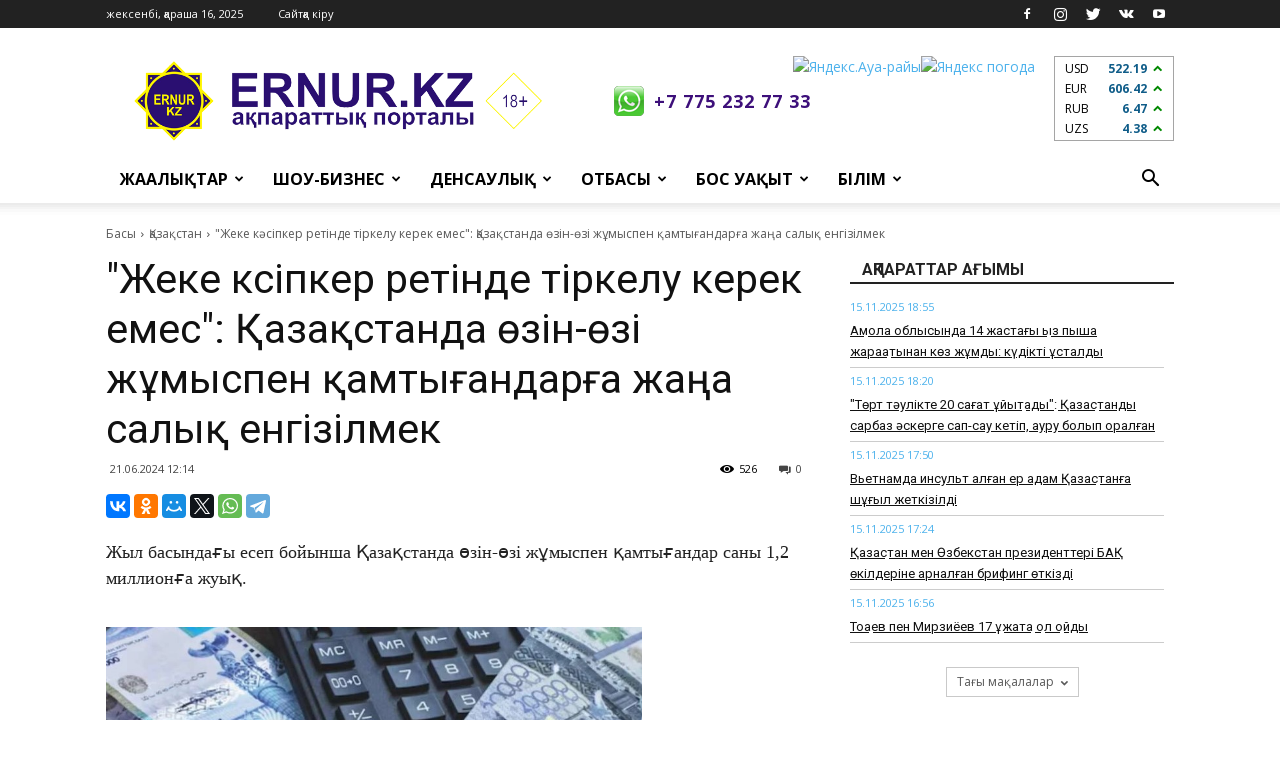

--- FILE ---
content_type: text/html; charset=UTF-8
request_url: https://ernur.kz/kazakstan/zheke-kasipker-retinde-tirkelu-kerek-emes-kazakstanda-ozin-ozi-zhumyspen-kamtyghandargha-zhana-salyk-engizilmek
body_size: 13072
content:
<!DOCTYPE html>
<html lang="kk-KK">
<head>
    <meta charset="UTF-8">
    <meta http-equiv="X-UA-Compatible" content="IE=edge">
    <meta name="viewport" content="width=device-width, initial-scale=1">
	<!-- Google tag (gtag.js) -->
	<script async src="https://www.googletagmanager.com/gtag/js?id=G-K2ZX7W0H6E"></script>
	<script>
	  window.dataLayer = window.dataLayer || [];
	  function gtag(){dataLayer.push(arguments);}
	  gtag('js', new Date());
	  gtag('config', 'G-K2ZX7W0H6E');
	</script>
    <meta name="google-site-verification" content="l9O6ZVZHEBSR2JgYkzniuehPCaP4isU_GcyfTBsIg8g" />
    <meta name="yandex-verification" content="89f702d9ec3f575f" />
    <meta name='wmail-verification' content='33a9002f3741514c0ebf13464bdd1f9d' />
	
    <meta name="csrf-param" content="_csrf-frontend">
    <meta name="csrf-token" content="2SvW5UotcA5fIba5MfHemZzziLqDqF6m-qs30UKoEV2baoCheXsBPRNGwoB9wLTj08LtysrlK9Cshm38GJhwZA==">
    <title>&quot;Жеке кәсіпкер ретінде тіркелу керек емес&quot;: Қазақстанда өзін-өзі жұмыспен қамтығандарға жаңа салық енгізілмек</title>
    <meta property="og:title" content="&quot;Жеке кәсіпкер ретінде тіркелу керек емес&quot;: Қазақстанда өзін-өзі жұмыспен қамтығандарға жаңа салық енгізілмек">
<meta property="og:url" content="https://ernur.kz/kazakstan/zheke-kasipker-retinde-tirkelu-kerek-emes-kazakstanda-ozin-ozi-zhumyspen-kamtyghandargha-zhana-salyk-engizilmek">
<meta property="og:type" content="article">
<meta property="og:site_name" content="Ernur Press">
<meta property="og:description" content="Жыл басындағы есеп бойынша Қазақстанда өзін-өзі жұмыспен қамтығандар саны 1,2 миллионға жуық.">
<meta property="og:image" content="https://static.ernur.kz/article/66752767db727.jpg">
<meta property="og:image:width" content="1200">
<meta property="og:image:height" content="630">
<meta name="description" content="Жыл басындағы есеп бойынша Қазақстанда өзін-өзі жұмыспен қамтығандар саны 1,2 миллионға жуық.">
<link href="https://fonts.googleapis.com/css?family=Open+Sans%3A300italic%2C400%2C400italic%2C600%2C600italic%2C700%7CRoboto%3A300%2C400%2C400italic%2C500%2C500italic%2C700%2C900&amp;ver=8.1" rel="stylesheet">
<link href="/css/style.css?v=1697001759" rel="stylesheet">
<link href="/css/onskyd_styles.css?v=1700125954" rel="stylesheet">    <link rel="apple-touch-icon" sizes="57x57" href="/favicons/apple-icon-57x57.png">
<link rel="apple-touch-icon" sizes="60x60" href="/favicons/apple-icon-60x60.png">
<link rel="apple-touch-icon" sizes="72x72" href="/favicons/apple-icon-72x72.png">
<link rel="apple-touch-icon" sizes="76x76" href="/favicons/apple-icon-76x76.png">
<link rel="apple-touch-icon" sizes="114x114" href="/favicons/apple-icon-114x114.png">
<link rel="apple-touch-icon" sizes="120x120" href="/favicons/apple-icon-120x120.png">
<link rel="apple-touch-icon" sizes="144x144" href="/favicons/apple-icon-144x144.png">
<link rel="apple-touch-icon" sizes="152x152" href="/favicons/apple-icon-152x152.png">
<link rel="apple-touch-icon" sizes="180x180" href="/favicons/apple-icon-180x180.png">
<link rel="icon" type="image/png" sizes="192x192"  href="/favicons/android-icon-192x192.png">
<link rel="icon" type="image/png" sizes="32x32" href="/favicons/favicon-32x32.png">
<link rel="icon" type="image/png" sizes="96x96" href="/favicons/favicon-96x96.png">
<link rel="icon" type="image/png" sizes="16x16" href="/favicons/favicon-16x16.png">
<link rel="manifest" href="/favicons/manifest.json">
<meta name="msapplication-TileColor" content="#320c59">
<meta name="msapplication-TileImage" content="/favicons/ms-icon-144x144.png">
<meta name="theme-color" content="#320c59">    <script type="application/ld+json">{"@context":"https://schema.org","@type":"BreadcrumbList","itemListElement":[{"@type":"ListItem","position":1,"item":{"@type":"WebSite","@id":"https://ernur.kz","name":"Басы"}},{"@type":"ListItem","position":2,"item":{"@type":"WebPage","@id":"https://ernur.kz/kazakstan","name":"Қазақстан"}},{"@type":"ListItem","position":3,"item":{"@type":"WebPage","@id":"https://ernur.kz/kazakstan/zheke-kasipker-retinde-tirkelu-kerek-emes-kazakstanda-ozin-ozi-zhumyspen-kamtyghandargha-zhana-salyk-engizilmek","name":"\"Жеке кәсіпкер ретінде тіркелу керек емес\": Қазақстанда өзін-өзі жұмыспен қамтығандарға жаңа салық енгізілмек"}}]}</script></head>
<body class="home page-template page-template-page-pagebuilder-latest page-template-page-pagebuilder-latest-php page page-id-39 news global-block-template-1 td-animation-stack-type0 td-full-layout" itemscope="itemscope" itemtype="https://schema.org/WebPage">
<div class="td-scroll-up">
    <i class="td-icon-menu-up"></i>
</div>
<div class="td-menu-background"></div>
<div id="td-mobile-nav">
    <div class="td-mobile-container">
        <div class="td-menu-socials-wrap">
            <div class="td-menu-socials">
				<span class="td-social-icon-wrap">
                    <a target="_blank" href="https://www.facebook.com/Ernurkz-142832693192966" title="Facebook">
                        <i class="td-icon-font td-icon-facebook"></i>
                    </a>
				</span>
                <span class="td-social-icon-wrap">
                    <a target="_blank" href="https://www.instagram.com/ernurinfo" title="Instagram">
                        <i class="td-icon-font td-icon-instagram"></i>
                    </a>
				</span>
				<span class="td-social-icon-wrap">
                    <a target="_blank" href="https://twitter.com/ernurinfo" title="Twitter">
                        <i class="td-icon-font td-icon-twitter"></i>
                    </a>
				</span>
				<span class="td-social-icon-wrap">
                    <a target="_blank" href="https://vk.com/id473373568" title="VKontakte">
                        <i class="td-icon-font td-icon-vk"></i>
                    </a>
				</span>
				<span class="td-social-icon-wrap">
                    <a target="_blank" href="https://www.youtube.com/channel/UCfsKV2A7Va6L78BXjGZnD5g" title="Youtube">
                        <i class="td-icon-font td-icon-youtube"></i>
                    </a>
				</span>
            </div>
            <div class="td-mobile-close">
                <a href="#"><i class="td-icon-close-mobile"></i></a>
            </div>
        </div>
        <div class="td-menu-login-section">
            <div class="td-guest-wrap">
                <div class="td-menu-avatar">
                    <div class="td-avatar-container"><img alt="Аватар" src='/images/avatar.jpg' srcset='/images/avatar.jpg' class='avatar avatar-80 photo avatar-default' height='80' width='80' /></div>
                </div>
                <div class="td-menu-login">
                                        <a href="/guest/login">Сайтқа кіру</a>
                                    </div>
            </div>
        </div>
        <div class="td-mobile-content">
            <div class="menu-td-demo-header-menu-container">
    <ul id="menu-td-demo-header-menu" class="td-mobile-main-menu">
                        <li class="menu-item menu-item-type-custom menu-item-object-custom menu-item-has-children">
            <a href="#">Жаңалықтар<i class="td-icon-menu-right td-element-after"></i></a>
            <ul class="sub-menu">
                                <li class="menu-item menu-item-type-post_type menu-item-object-page"><a href="/kazakstan">Қазақстан</a></li>
                                <li class="menu-item menu-item-type-post_type menu-item-object-page"><a href="/shymkent">Шымкент</a></li>
                                <li class="menu-item menu-item-type-post_type menu-item-object-page"><a href="/turkistan-oblysy">Түркістан облысы</a></li>
                                <li class="menu-item menu-item-type-post_type menu-item-object-page"><a href="/alem">Әлем</a></li>
                                <li class="menu-item menu-item-type-post_type menu-item-object-page"><a href="/sport">Спорт</a></li>
                                <li class="menu-item menu-item-type-post_type menu-item-object-page"><a href="/aleumet">Әлеумет</a></li>
                                <li class="menu-item menu-item-type-post_type menu-item-object-page"><a href="/turkistan-femalederi">Түркістан әйелдері</a></li>
                                <li class="menu-item menu-item-type-post_type menu-item-object-page"><a href="/zan_zhane_tartip">Заң мен тәртіп</a></li>
                            </ul>
        </li>
                                <li class="menu-item menu-item-type-custom menu-item-object-custom menu-item-has-children">
            <a href="#">Шоу-бизнес<i class="td-icon-menu-right td-element-after"></i></a>
            <ul class="sub-menu">
                                <li class="menu-item menu-item-type-post_type menu-item-object-page"><a href="/kundelik">Күнделік</a></li>
                                <li class="menu-item menu-item-type-post_type menu-item-object-page"><a href="/sukhbattar">Сұхбаттар</a></li>
                                <li class="menu-item menu-item-type-post_type menu-item-object-page"><a href="/toy-duman">Той-думан</a></li>
                                <li class="menu-item menu-item-type-post_type menu-item-object-page"><a href="/kino">Кино</a></li>
                            </ul>
        </li>
                                <li class="menu-item menu-item-type-custom menu-item-object-custom menu-item-has-children">
            <a href="#">Денсаулық<i class="td-icon-menu-right td-element-after"></i></a>
            <ul class="sub-menu">
                                <li class="menu-item menu-item-type-post_type menu-item-object-page"><a href="/meditsina">Медицина</a></li>
                                <li class="menu-item menu-item-type-post_type menu-item-object-page"><a href="/fitnes">Фитнес</a></li>
                                <li class="menu-item menu-item-type-post_type menu-item-object-page"><a href="/khalyk-yemi">Халық емі</a></li>
                                <li class="menu-item menu-item-type-post_type menu-item-object-page"><a href="/sululyk">Сұлулық</a></li>
                                <li class="menu-item menu-item-type-post_type menu-item-object-page"><a href="/diyetalar">Диеталар</a></li>
                            </ul>
        </li>
                                <li class="menu-item menu-item-type-custom menu-item-object-custom menu-item-has-children">
            <a href="#">Отбасы<i class="td-icon-menu-right td-element-after"></i></a>
            <ul class="sub-menu">
                                <li class="menu-item menu-item-type-post_type menu-item-object-page"><a href="/tarbiye">Тәрбие</a></li>
                                <li class="menu-item menu-item-type-post_type menu-item-object-page"><a href="/dastur">Дәстүр</a></li>
                                <li class="menu-item menu-item-type-post_type menu-item-object-page"><a href="/psikhologiya">Психология</a></li>
                                <li class="menu-item menu-item-type-post_type menu-item-object-page"><a href="/oqiga">Оқиға</a></li>
                                <li class="menu-item menu-item-type-post_type menu-item-object-page"><a href="/18">18+</a></li>
                            </ul>
        </li>
                                <li class="menu-item menu-item-type-custom menu-item-object-custom menu-item-has-children">
            <a href="#">Бос уақыт<i class="td-icon-menu-right td-element-after"></i></a>
            <ul class="sub-menu">
                                <li class="menu-item menu-item-type-post_type menu-item-object-page"><a href="/sayakhat">Саяхат</a></li>
                                <li class="menu-item menu-item-type-post_type menu-item-object-page"><a href="/zhuldyznama">Жұлдызнама</a></li>
                                <li class="menu-item menu-item-type-post_type menu-item-object-page"><a href="/gadzhetter">Гаджеттер</a></li>
                                <li class="menu-item menu-item-type-post_type menu-item-object-page"><a href="/avto">Авто</a></li>
                                <li class="menu-item menu-item-type-post_type menu-item-object-page"><a href="/dastarkhan">Дастархан</a></li>
                                <li class="menu-item menu-item-type-post_type menu-item-object-page"><a href="/uy-turmys">Үй-тұрмыс</a></li>
                            </ul>
        </li>
                                <li class="menu-item menu-item-type-custom menu-item-object-custom menu-item-has-children">
            <a href="#">Білім<i class="td-icon-menu-right td-element-after"></i></a>
            <ul class="sub-menu">
                                <li class="menu-item menu-item-type-post_type menu-item-object-page"><a href="/ruhaniat">Руханият</a></li>
                                <li class="menu-item menu-item-type-post_type menu-item-object-page"><a href="/mughalim">Мұғалім</a></li>
                                <li class="menu-item menu-item-type-post_type menu-item-object-page"><a href="/student">Студент</a></li>
                                <li class="menu-item menu-item-type-post_type menu-item-object-page"><a href="/okushy">Оқушы</a></li>
                            </ul>
        </li>
                        <li class="menu-item menu-item-type-custom menu-item-object-custom menu-item-has-children">
            <a href="/guest/logout">Шығу</a>
        </li>
    </ul>
</div>        </div>
    </div>
</div><div class="td-search-background"></div>
<div class="td-search-wrap-mob">
    <div class="td-drop-down-search" aria-labelledby="td-header-search-button">
        <form method="get" class="td-search-form" action="/search">
            <div class="td-search-close">
                <a href="#"><i class="td-icon-close-mobile"></i></a>
            </div>
            <div role="search" class="td-search-input">
                <span>Іздеу</span>
                <input id="td-header-search-mob" type="text" value="" name="text" autocomplete="off" />
            </div>
        </form>
        <div id="td-aj-search-mob"></div>
    </div>
</div><div id="td-outer-wrap" class="td-theme-wrap">
    <div class="td-header-wrap td-header-style-1">
	<div class="td-container">
			</div>
    <div class="td-header-top-menu-full td-container-wrap ">
        <div class="td-container td-header-row td-header-top-menu">
            <div class="top-bar-style-1">
                <div class="td-header-sp-top-menu">
                    <div class="td_data_time">
                        <div>жексенбі, қараша 16, 2025</div>
                    </div>
                    <ul class="top-header-menu td_ul_login">
                                                <li class="menu-item"><a href="/guest/login">Сайтқа кіру</a></li>
                                            </ul>
                    <div class="menu-top-container">
                                            </div>
                </div>
                <div class="td-header-sp-top-widget">
                    <span class="td-social-icon-wrap">
                        <a target="_blank" href="https://www.facebook.com/Ernurkz-142832693192966" title="Facebook">
                            <i class="td-icon-font td-icon-facebook"></i>
                        </a>
                    </span>
                    <span class="td-social-icon-wrap">
                        <a target="_blank" href="https://www.instagram.com/ernurinfo" title="Instagram">
                            <i class="td-icon-font td-icon-instagram"></i>
                        </a>
                    </span>
                    <span class="td-social-icon-wrap">
                        <a target="_blank" href="https://twitter.com/ernurinfo" title="Twitter">
                            <i class="td-icon-font td-icon-twitter"></i>
                        </a>
                    </span>
                    <span class="td-social-icon-wrap">
                        <a target="_blank" href="https://vk.com/id473373568" title="VKontakte">
                            <i class="td-icon-font td-icon-vk"></i>
                        </a>
                    </span>
                    <span class="td-social-icon-wrap">
                        <a target="_blank" href="https://www.youtube.com/channel/UCfsKV2A7Va6L78BXjGZnD5g" title="Youtube">
                            <i class="td-icon-font td-icon-youtube"></i>
                        </a>
                    </span>
                </div>
            </div>
        </div>
    </div>
    <div class="td-banner-wrap-full td-logo-wrap-full td-container-wrap ">
        <div class="td-container td-header-row td-header-header">
            <div class="td-header-sp-logo">
                <div class="td-logo">
                    <a class="td-main-logo" href="/">
                        <img src="/images/ernur_full.png" alt="Логотип полный"/>
                        <span class="td-visual-hidden">Ernur Press</span>
                    </a>
                </div>
                <a class="header__phone" href="https://wa.me/77752327733" target="_blank">+7 775 232 77 33</a>
            </div>
            <div class="td-header-sp-recs header__right">
                <div class="td-header-rec-wrap">
                    <div class="h-informers">
						<div class="h-informers__item"><!--
							<a href="https://ernur.kz/alem-chempionaty-2018/alem-chempionatynyn-kestesi">
								<img class="h-oraza" width="80px" src="/images/futbol2018.png">
							</a> -->
						</div>
                        <div class="h-informers__item">
                            <a href="https://clck.yandex.ru/redir/dtype=stred/pid=7/cid=1228/*https://yandex.kz/pogoda/221" target="_blank"><img src="https://info.weather.yandex.net/221/2_white.kk.png?domain=kz" border="0" alt="Яндекс.Ауа-райы" width="170" height="85"/><img width="1" height="1" src="https://clck.yandex.ru/click/dtype=stred/pid=7/cid=1227/*https://img.yandex.ru/i/pix.gif" alt="Яндекс погода" border="0"/></a>
                        </div>
                        <div class="h-informers__item">
							<div class="h-informers__currency"></div>
                        </div>
                    </div>
                </div>
            </div>
        </div>
    </div>
    <div class="td-header-menu-wrap-full td-container-wrap ">
        <div class="td-header-menu-wrap td-header-gradient">
            <div class="td-container td-header-row td-header-main-menu">
                <div id="td-header-menu" role="navigation">
                    <div id="td-top-mobile-toggle"><a href="#"><i class="td-icon-font td-icon-mobile"></i></a></div>
                    <div class="td-main-menu-logo td-logo-in-header">
                        <a class="td-mobile-logo td-sticky-header" href="/">
                            <img src="/images/ernur_full_white.png" alt="Логотип белый"/>
                        </a>
                        <a class="td-header-logo td-sticky-header" href="/">
                            <img src="/images/ernur_full.png" alt="Логотип полный размер"/>
                        </a>
                    </div>
                    <div class="menu-td-demo-header-menu-container">
    <ul id="menu-td-demo-header-menu-1" class="sf-menu">
                        <li class="menu-item menu-item-type-custom menu-item-object-custom menu-item-has-children td-menu-item td-normal-menu menu-item-55">
            <a href="#">Жаңалықтар</a>
            <ul class="sub-menu">
                                <li class="menu-item menu-item-type-post_type menu-item-object-page td-menu-item td-normal-menu"><a href="/kazakstan">Қазақстан</a></li>
                                <li class="menu-item menu-item-type-post_type menu-item-object-page td-menu-item td-normal-menu"><a href="/shymkent">Шымкент</a></li>
                                <li class="menu-item menu-item-type-post_type menu-item-object-page td-menu-item td-normal-menu"><a href="/turkistan-oblysy">Түркістан облысы</a></li>
                                <li class="menu-item menu-item-type-post_type menu-item-object-page td-menu-item td-normal-menu"><a href="/alem">Әлем</a></li>
                                <li class="menu-item menu-item-type-post_type menu-item-object-page td-menu-item td-normal-menu"><a href="/sport">Спорт</a></li>
                                <li class="menu-item menu-item-type-post_type menu-item-object-page td-menu-item td-normal-menu"><a href="/aleumet">Әлеумет</a></li>
                                <li class="menu-item menu-item-type-post_type menu-item-object-page td-menu-item td-normal-menu"><a href="/turkistan-femalederi">Түркістан әйелдері</a></li>
                                <li class="menu-item menu-item-type-post_type menu-item-object-page td-menu-item td-normal-menu"><a href="/zan_zhane_tartip">Заң мен тәртіп</a></li>
                            </ul>
        </li>
                                <li class="menu-item menu-item-type-custom menu-item-object-custom menu-item-has-children td-menu-item td-normal-menu menu-item-55">
            <a href="#">Шоу-бизнес</a>
            <ul class="sub-menu">
                                <li class="menu-item menu-item-type-post_type menu-item-object-page td-menu-item td-normal-menu"><a href="/kundelik">Күнделік</a></li>
                                <li class="menu-item menu-item-type-post_type menu-item-object-page td-menu-item td-normal-menu"><a href="/sukhbattar">Сұхбаттар</a></li>
                                <li class="menu-item menu-item-type-post_type menu-item-object-page td-menu-item td-normal-menu"><a href="/toy-duman">Той-думан</a></li>
                                <li class="menu-item menu-item-type-post_type menu-item-object-page td-menu-item td-normal-menu"><a href="/kino">Кино</a></li>
                            </ul>
        </li>
                                <li class="menu-item menu-item-type-custom menu-item-object-custom menu-item-has-children td-menu-item td-normal-menu menu-item-55">
            <a href="#">Денсаулық</a>
            <ul class="sub-menu">
                                <li class="menu-item menu-item-type-post_type menu-item-object-page td-menu-item td-normal-menu"><a href="/meditsina">Медицина</a></li>
                                <li class="menu-item menu-item-type-post_type menu-item-object-page td-menu-item td-normal-menu"><a href="/fitnes">Фитнес</a></li>
                                <li class="menu-item menu-item-type-post_type menu-item-object-page td-menu-item td-normal-menu"><a href="/khalyk-yemi">Халық емі</a></li>
                                <li class="menu-item menu-item-type-post_type menu-item-object-page td-menu-item td-normal-menu"><a href="/sululyk">Сұлулық</a></li>
                                <li class="menu-item menu-item-type-post_type menu-item-object-page td-menu-item td-normal-menu"><a href="/diyetalar">Диеталар</a></li>
                            </ul>
        </li>
                                <li class="menu-item menu-item-type-custom menu-item-object-custom menu-item-has-children td-menu-item td-normal-menu menu-item-55">
            <a href="#">Отбасы</a>
            <ul class="sub-menu">
                                <li class="menu-item menu-item-type-post_type menu-item-object-page td-menu-item td-normal-menu"><a href="/tarbiye">Тәрбие</a></li>
                                <li class="menu-item menu-item-type-post_type menu-item-object-page td-menu-item td-normal-menu"><a href="/dastur">Дәстүр</a></li>
                                <li class="menu-item menu-item-type-post_type menu-item-object-page td-menu-item td-normal-menu"><a href="/psikhologiya">Психология</a></li>
                                <li class="menu-item menu-item-type-post_type menu-item-object-page td-menu-item td-normal-menu"><a href="/oqiga">Оқиға</a></li>
                                <li class="menu-item menu-item-type-post_type menu-item-object-page td-menu-item td-normal-menu"><a href="/18">18+</a></li>
                            </ul>
        </li>
                                <li class="menu-item menu-item-type-custom menu-item-object-custom menu-item-has-children td-menu-item td-normal-menu menu-item-55">
            <a href="#">Бос уақыт</a>
            <ul class="sub-menu">
                                <li class="menu-item menu-item-type-post_type menu-item-object-page td-menu-item td-normal-menu"><a href="/sayakhat">Саяхат</a></li>
                                <li class="menu-item menu-item-type-post_type menu-item-object-page td-menu-item td-normal-menu"><a href="/zhuldyznama">Жұлдызнама</a></li>
                                <li class="menu-item menu-item-type-post_type menu-item-object-page td-menu-item td-normal-menu"><a href="/gadzhetter">Гаджеттер</a></li>
                                <li class="menu-item menu-item-type-post_type menu-item-object-page td-menu-item td-normal-menu"><a href="/avto">Авто</a></li>
                                <li class="menu-item menu-item-type-post_type menu-item-object-page td-menu-item td-normal-menu"><a href="/dastarkhan">Дастархан</a></li>
                                <li class="menu-item menu-item-type-post_type menu-item-object-page td-menu-item td-normal-menu"><a href="/uy-turmys">Үй-тұрмыс</a></li>
                            </ul>
        </li>
                                <li class="menu-item menu-item-type-custom menu-item-object-custom menu-item-has-children td-menu-item td-normal-menu menu-item-55">
            <a href="#">Білім</a>
            <ul class="sub-menu">
                                <li class="menu-item menu-item-type-post_type menu-item-object-page td-menu-item td-normal-menu"><a href="/ruhaniat">Руханият</a></li>
                                <li class="menu-item menu-item-type-post_type menu-item-object-page td-menu-item td-normal-menu"><a href="/mughalim">Мұғалім</a></li>
                                <li class="menu-item menu-item-type-post_type menu-item-object-page td-menu-item td-normal-menu"><a href="/student">Студент</a></li>
                                <li class="menu-item menu-item-type-post_type menu-item-object-page td-menu-item td-normal-menu"><a href="/okushy">Оқушы</a></li>
                            </ul>
        </li>
                    </ul>
</div>                </div>
                <div class="td-search-wrapper">
                    <div id="td-top-search">
                        <div class="header-search-wrap">
                            <div class="dropdown header-search">
                                <a id="td-header-search-button" role="button" class="dropdown-toggle" data-toggle="dropdown" aria-label="Search"><i class="td-icon-search"></i></a>
                                <a id="td-header-search-button-mob" role="button" class="dropdown-toggle" data-toggle="dropdown" aria-label="Search"><i class="td-icon-search"></i></a>
                            </div>
                        </div>
                    </div>
                </div>
                <div class="header-search-wrap">
                    <div class="dropdown header-search">
                        <div class="td-drop-down-search" aria-labelledby="td-header-search-button">
                            <form method="get" class="td-search-form" action="/search">
                                <div role="search" class="td-head-form-search-wrap">
                                    <input id="td-header-search" type="text" value="" name="text" autocomplete="off" /><input class="wpb_button wpb_btn-inverse btn" type="submit" id="td-header-search-top" value="Іздеу" />
                                </div>
                            </form>
                            <div id="td-aj-search"></div>
                        </div>
                    </div>
                </div>
            </div>
        </div>
    </div>
</div>    <div class="td-main-content-wrap td-container-wrap">
        <div class="td-container td-post-template-default">
            <div class="td-crumb-container"><div class="entry-crumbs"><span><a href="/">Басы</a></span><i class="td-icon-right td-bread-sep"></i><span><a href="/kazakstan" options='{"title":"Қазақстан","class":"entry-crumb"}'>Қазақстан</a></span><i class="td-icon-right td-bread-sep"></i><span class="td-bred-no-url-last">&quot;Жеке кәсіпкер ретінде тіркелу керек емес&quot;: Қазақстанда өзін-өзі жұмыспен қамтығандарға жаңа салық енгізілмек</span></div></div>            <div class="td-pb-row">
                <div class="td-pb-span8 td-main-content" role="main">
                    <div class="td-ss-main-content">
                        <div class="article" data-id="108132" data-link="/kazakstan/zheke-kasipker-retinde-tirkelu-kerek-emes-kazakstanda-ozin-ozi-zhumyspen-kamtyghandargha-zhana-salyk-engizilmek" data-title=""Жеке кәсіпкер ретінде тіркелу керек емес": Қазақстанда өзін-өзі жұмыспен қамтығандарға жаңа салық енгізілмек">
    <article class="post type-post status-publish format-standard has-post-thumbnail hentry category-travel" itemscope itemtype="https://schema.org/Article">
        <div class="td-post-header">
            <header class="td-post-title">
                <h1 class="entry-title">"Жеке кәсіпкер ретінде тіркелу керек емес": Қазақстанда өзін-өзі жұмыспен қамтығандарға жаңа салық енгізілмек</h1>
                <div class="td-module-meta-info">
                <span class="td-post-date">
                    <time class="entry-date updated td-module-date" datetime="21.06.2024 12:14">21.06.2024 12:14</time>
                </span>
                    <div class="td-post-comments">
                        <a href="/kazakstan/zheke-kasipker-retinde-tirkelu-kerek-emes-kazakstanda-ozin-ozi-zhumyspen-kamtyghandargha-zhana-salyk-engizilmek#respond">
                            <i class="td-icon-comments"></i>0                        </a>
                    </div>
                    <div class="td-post-views"><i class="td-icon-views"></i><span>526</span></div>
                </div>
            </header>
        </div>
        <div class="td-post-sharing td-post-sharing-top">
            <div class="td-default-sharing">
                <div id="ya-share" class="ya-share2" data-services="vkontakte,facebook,odnoklassniki,moimir,gplus,twitter,whatsapp,telegram" data-url="https://ernur.kz/kazakstan/zheke-kasipker-retinde-tirkelu-kerek-emes-kazakstanda-ozin-ozi-zhumyspen-kamtyghandargha-zhana-salyk-engizilmek" data-title="&quot;Жеке кәсіпкер ретінде тіркелу керек емес&quot;: Қазақстанда өзін-өзі жұмыспен қамтығандарға жаңа салық енгізілмек" data-image="https://static.ernur.kz/article/66752767db727.jpg" data-description="Жыл басындағы есеп бойынша Қазақстанда өзін-өзі жұмыспен қамтығандар саны 1,2 миллионға жуық."></div><div data-services="" data-url="https://ernur.kz/kazakstan/zheke-kasipker-retinde-tirkelu-kerek-emes-kazakstanda-ozin-ozi-zhumyspen-kamtyghandargha-zhana-salyk-engizilmek"></div>            </div>
        </div>
        <div class="td-post-content">
            <p>Жыл басындағы есеп бойынша Қазақстанда өзін-өзі жұмыспен қамтығандар саны 1,2 миллионға жуық.</p>
            <br>
                            <div class="td-post-featured-image">
                    <a href="https://static.ernur.kz/article/66752767db727.jpg" data-caption=""Жеке кәсіпкер ретінде тіркелу керек емес": Қазақстанда өзін-өзі жұмыспен қамтығандарға жаңа салық енгізілмек">
                        <img width="1024" height="641" class="entry-thumb td-modal-image td-animation-stack-type0-2"
                             src="https://static.ernur.kz/article/66752767db727.jpg"
                             srcset="https://static.ernur.kz/article/66752767db727.jpg 696w, https://static.ernur.kz/article/66752767db727.jpg 300w, https://static.ernur.kz/article/66752767db727.jpg 768w, https://static.ernur.kz/article/66752767db727.jpg 1024w, https://static.ernur.kz/article/66752767db727.jpg 1068w, https://static.ernur.kz/article/66752767db727.jpg 670w"
                             sizes="(max-width: 696px) 100vw, 696px" alt=""Жеке кәсіпкер ретінде тіркелу керек емес": Қазақстанда өзін-өзі жұмыспен қамтығандарға жаңа салық енгізілмек" title=""Жеке кәсіпкер ретінде тіркелу керек емес": Қазақстанда өзін-өзі жұмыспен қамтығандарға жаңа салық енгізілмек">
                    </a>
                </div>
                        <div>
                <p><a href="http://ernur.kz/"><strong>ERNUR.KZ.</strong></a><strong> </strong><strong> </strong><strong>Ұлттық экономика вице-министрі Азамат Әмрин салық кодексінің жобасында көзделген өзін-өзі жұмыспен қамтығандардың салық төлеуінің жаңа тәртібі туралы айтты, деп жазады </strong><a href="https://stan.kz/zheke-kasipker-retinde-tirkelu-kerek-emes-kazakstanda-o-402104/"><strong>stan.kz.</strong></a><em></em></p><div><p>Вице-министрдің айтуынша, салық төлеушілердің бұл санаты шағын және орта бизнес өкілдерімен, ауыл шаруашылығы саласының қызметкерлерімен бірге жаңартылған арнаулы салық режимдерінің бірін қолданады.</p><p>Әмриннің айтуынша, министрлік жаңа кодекс жобасын әзірлеу кезінде қолданыстағы арнаулы салық режимдерін жеңілдетуге тырысқан, өйткені кәсіпкерлер мен мамандар олардың шамадан тыс көптігіне жиі шағымданады екен. Енді мұндай үш режим болады. Вице-министр бұл режимдердің ішіндегі негізгілердің бірі өзін-өзі жұмыспен қамтығандарға арналған режим екенін айтады. </p><p style="margin-left: 20px;"><em>"Бұл режим қазір бізде мобильді қосымша, платформа арқылы және патент арқылы жұмыс істейтін (өзін-өзі жұмыспен қамтыған) адамдарды қамтиды. Патент бойынша қызметтің төрт түрі бар, олар негізінен қолөнершілер. Бұл жерде, ең бастысы, оларға енді жеке кәсіпкер ретінде тіркелудің қажеті жоқ. Яғни, жеке кәсіпкер ретінде тіркелу міндетті емес</em>", – деді вице-министр.</p><p>Оның сөзінше, мұндай төлем салық болып саналмайды, өйткені барлық сома кәсіпкердің зейнетақысына, әлеуметтік және медициналық сақтандыруына бағытталады. Мөлшерлеме 4% белгіленді, режимді қолдану үшін ай сайынғы кіріс шегі 1,25 миллион теңге болмақ. </p><p>Осы жылға дейін өзін-өзі жұмыспен қамтығандар бірыңғай кешенді төлем (ЕСП) аясында салық төлеп келген. Оның мөлшерлемесі бір АЕК-ке тең болды, ол 2023 жылы 3 450 теңге болған. Бұл төлем өзін-өзі жұмыспен қамтығандарға тегін медициналық көмекті, әлеуметтік қамсыздандыруды және зейнетақыны алу құқығын берген. </p><p>2024 жылдың 1 қаңтарында бұл төлем жойылды. Содан бері өзін-өзі жұмыспен қамтыған қазақстандықтар екі нұсқаның бірін таңдай алады: төрт арнаулы салық режимінің бірін көздейтін жеке кәсіпкер ретінде тіркелу немесе 10% мөлшерлеме бойынша жеке табыс салығына сәйкес жыл сайынғы өзін-өзі декларациялау.</p><p>Жыл басындағы есеп бойынша Қазақстанда өзін-өзі жұмыспен қамтығандар саны 1,2 миллионға жуық.</p></div>            </div>
        </div>
                <footer>
                            <div class="td-post-source-tags">
                    <div class="td-post-source-via td-no-tags">
                        <div class="td-post-small-box">
                            <span>Тегтер</span>
                                                            <a href="/tags/kasipker">кәсіпкер</a>
                                                            <a href="/tags/zhaalytar">жаңалықтар</a>
                                                            <a href="/tags/kazakstan">Қазақстан</a>
                                                            <a href="/tags/salyk">салық</a>
                                                    </div>
                    </div>
                </div>
                        <div class="td-post-sharing td-post-sharing-bottom td-with-like">
                <span class="td-post-share-title">Бөлісу</span>
                <div class="td-default-sharing">
                    <div id="ya-share" class="ya-share2" data-services="vkontakte,facebook,odnoklassniki,moimir,gplus,twitter,whatsapp,telegram" data-url="https://ernur.kz/kazakstan/zheke-kasipker-retinde-tirkelu-kerek-emes-kazakstanda-ozin-ozi-zhumyspen-kamtyghandargha-zhana-salyk-engizilmek" data-title="&quot;Жеке кәсіпкер ретінде тіркелу керек емес&quot;: Қазақстанда өзін-өзі жұмыспен қамтығандарға жаңа салық енгізілмек" data-image="https://static.ernur.kz/article/66752767db727.jpg" data-description="Жыл басындағы есеп бойынша Қазақстанда өзін-өзі жұмыспен қамтығандар саны 1,2 миллионға жуық."></div><div data-services="" data-url="https://ernur.kz/kazakstan/zheke-kasipker-retinde-tirkelu-kerek-emes-kazakstanda-ozin-ozi-zhumyspen-kamtyghandargha-zhana-salyk-engizilmek"></div>                </div>
            </div>
        </footer>
    </article>
</div>                    </div>
                </div>
                <div class="td-pb-span4 td-main-sidebar" role="complementary">
                    <div class="td-ss-main-sidebar">
                <div class="td_block_wrap td_block_wrap--gray td_block_7 td_block_widget td-pb-border-top td_block_template_1 td-column-1 td_block_padding last-news">
    <div class="td-block-title-wrap">
        <h4 class="block-title block-title--black"><span class="td-pulldown-size">АҚПАРАТТАР АҒЫМЫ</span></h4>
    </div>
    <div class="td_block_inner last-news__inner s-scroll">
                <div class="td-block-span12 last-news__item">
            <div class="td_module_6 td_module_6--alone last-news__body td_module_wrap td-animation-stack">
				<div class="td-module-thumb"><a href="/kazakstan/akmola-oblysynda-14-zhastaghy-kyz-pyshak-zharakatynan-koz-zhumdy-kudikti-ustaldy" rel="bookmark" title="Ақмола облысында 14 жастағы қыз пышақ жарақатынан көз жұмды: күдікті ұсталды"><img width="100" height="70" class="entry-thumb td-animation-stack-type0-1" src="/assets/thumbnails/78/7862b8758a8a674f67bdc1a78f807913.jpg" srcset="/assets/thumbnails/c6/c6c60c06543d02c043731849346799f1.jpg 100w,/assets/thumbnails/78/7862b8758a8a674f67bdc1a78f807913.jpg 218w" sizes="(max-width: 100px) 100vw, 100px" alt="Ақмола облысында 14 жастағы қыз пышақ жарақатынан көз жұмды: күдікті ұсталды" title="Ақмола облысында 14 жастағы қыз пышақ жарақатынан көз жұмды: күдікті ұсталды"></a></div>
                <div class="item-details">
                    <div class="td-module-meta-info">
                        <span class="td-post-date">
                            <time class="entry-date updated td-module-date" datetime="15.11.2025 18:55">15.11.2025 18:55</time>
                        </span>
                    </div>
                    <h3 class="entry-title td-module-title">
                        <a class="last-news__link" href="/kazakstan/akmola-oblysynda-14-zhastaghy-kyz-pyshak-zharakatynan-koz-zhumdy-kudikti-ustaldy" rel="bookmark" title="Ақмола облысында 14 жастағы қыз пышақ жарақатынан көз жұмды: күдікті ұсталды">Ақмола облысында 14 жастағы қыз пышақ жарақатынан көз жұмды: күдікті ұсталды</a>
                    </h3>
                </div>
            </div>
        </div>
                <div class="td-block-span12 last-news__item">
            <div class="td_module_6 td_module_6--alone last-news__body td_module_wrap td-animation-stack">
				<div class="td-module-thumb"><a href="/kazakstan/tort-taulikte-20-saghat-uiyktadyk-kazakstandyk-sarbaz-askerge-sap-sau-ketip-auru-bolyp-oralghan" rel="bookmark" title="&quot;Төрт тәулікте 20 сағат ұйықтадық&quot;: Қазақстандық сарбаз әскерге сап-сау кетіп, ауру болып оралған"><img width="100" height="70" class="entry-thumb td-animation-stack-type0-1" src="/assets/thumbnails/bc/bc5180eef4ca057450d3bdcf56e2a845.jpg" srcset="/assets/thumbnails/db/dbf53675718d99829e0ebe6f286f28a2.jpg 100w,/assets/thumbnails/bc/bc5180eef4ca057450d3bdcf56e2a845.jpg 218w" sizes="(max-width: 100px) 100vw, 100px" alt="&quot;Төрт тәулікте 20 сағат ұйықтадық&quot;: Қазақстандық сарбаз әскерге сап-сау кетіп, ауру болып оралған" title="&quot;Төрт тәулікте 20 сағат ұйықтадық&quot;: Қазақстандық сарбаз әскерге сап-сау кетіп, ауру болып оралған"></a></div>
                <div class="item-details">
                    <div class="td-module-meta-info">
                        <span class="td-post-date">
                            <time class="entry-date updated td-module-date" datetime="15.11.2025 18:20">15.11.2025 18:20</time>
                        </span>
                    </div>
                    <h3 class="entry-title td-module-title">
                        <a class="last-news__link" href="/kazakstan/tort-taulikte-20-saghat-uiyktadyk-kazakstandyk-sarbaz-askerge-sap-sau-ketip-auru-bolyp-oralghan" rel="bookmark" title="&amp;quot;Төрт тәулікте 20 сағат ұйықтадық&amp;quot;: Қазақстандық сарбаз әскерге сап-сау кетіп, ауру болып оралған">"Төрт тәулікте 20 сағат ұйықтадық": Қазақстандық сарбаз әскерге сап-сау кетіп, ауру болып оралған</a>
                    </h3>
                </div>
            </div>
        </div>
                <div class="td-block-span12 last-news__item">
            <div class="td_module_6 td_module_6--alone last-news__body td_module_wrap td-animation-stack">
				<div class="td-module-thumb"><a href="/kazakstan/vetnamda-insult-alghan-er-adam-kazakstangha-shughyl-zhetkizildi" rel="bookmark" title="Вьетнамда инсульт алған ер адам Қазақстанға шұғыл жеткізілді"><img width="100" height="70" class="entry-thumb td-animation-stack-type0-1" src="/assets/thumbnails/d7/d79780a35d67bd7d99db9bf265701278.jpg" srcset="/assets/thumbnails/5e/5ed751fcb2cdc087a16dadc3168f842b.jpg 100w,/assets/thumbnails/d7/d79780a35d67bd7d99db9bf265701278.jpg 218w" sizes="(max-width: 100px) 100vw, 100px" alt="Вьетнамда инсульт алған ер адам Қазақстанға шұғыл жеткізілді" title="Вьетнамда инсульт алған ер адам Қазақстанға шұғыл жеткізілді"></a></div>
                <div class="item-details">
                    <div class="td-module-meta-info">
                        <span class="td-post-date">
                            <time class="entry-date updated td-module-date" datetime="15.11.2025 17:50">15.11.2025 17:50</time>
                        </span>
                    </div>
                    <h3 class="entry-title td-module-title">
                        <a class="last-news__link" href="/kazakstan/vetnamda-insult-alghan-er-adam-kazakstangha-shughyl-zhetkizildi" rel="bookmark" title="Вьетнамда инсульт алған ер адам Қазақстанға шұғыл жеткізілді">Вьетнамда инсульт алған ер адам Қазақстанға шұғыл жеткізілді</a>
                    </h3>
                </div>
            </div>
        </div>
                <div class="td-block-span12 last-news__item">
            <div class="td_module_6 td_module_6--alone last-news__body td_module_wrap td-animation-stack">
				<div class="td-module-thumb"><a href="/kazakstan/kazakstan-men-ozbekstan-prezidentteri-bak-okilderine-arnalghan-brifing-otkizdi" rel="bookmark" title="Қазақстан мен Өзбекстан президенттері БАҚ өкілдеріне арналған брифинг өткізді"><img width="100" height="70" class="entry-thumb td-animation-stack-type0-1" src="/assets/thumbnails/d2/d2c9368370c45d6b09d01be5876dacb5.jpg" srcset="/assets/thumbnails/9b/9b0d0179da65169cf66f9c84ebd1dad8.jpg 100w,/assets/thumbnails/d2/d2c9368370c45d6b09d01be5876dacb5.jpg 218w" sizes="(max-width: 100px) 100vw, 100px" alt="Қазақстан мен Өзбекстан президенттері БАҚ өкілдеріне арналған брифинг өткізді" title="Қазақстан мен Өзбекстан президенттері БАҚ өкілдеріне арналған брифинг өткізді"></a></div>
                <div class="item-details">
                    <div class="td-module-meta-info">
                        <span class="td-post-date">
                            <time class="entry-date updated td-module-date" datetime="15.11.2025 17:24">15.11.2025 17:24</time>
                        </span>
                    </div>
                    <h3 class="entry-title td-module-title">
                        <a class="last-news__link" href="/kazakstan/kazakstan-men-ozbekstan-prezidentteri-bak-okilderine-arnalghan-brifing-otkizdi" rel="bookmark" title="Қазақстан мен Өзбекстан президенттері БАҚ өкілдеріне арналған брифинг өткізді">Қазақстан мен Өзбекстан президенттері БАҚ өкілдеріне арналған брифинг өткізді</a>
                    </h3>
                </div>
            </div>
        </div>
                <div class="td-block-span12 last-news__item">
            <div class="td_module_6 td_module_6--alone last-news__body td_module_wrap td-animation-stack">
				<div class="td-module-thumb"><a href="/kazakstan/tokaev-pen-mirzieev-17-kuzhatka-kol-koidy" rel="bookmark" title="Тоқаев пен Мирзиёев 17 құжатқа қол қойды"><img width="100" height="70" class="entry-thumb td-animation-stack-type0-1" src="/assets/thumbnails/6c/6c369e2369bd5e032fe803aff915c592.jpg" srcset="/assets/thumbnails/7c/7c4af6a7b2899b0b0e4bb92a5fe738a1.jpg 100w,/assets/thumbnails/6c/6c369e2369bd5e032fe803aff915c592.jpg 218w" sizes="(max-width: 100px) 100vw, 100px" alt="Тоқаев пен Мирзиёев 17 құжатқа қол қойды" title="Тоқаев пен Мирзиёев 17 құжатқа қол қойды"></a></div>
                <div class="item-details">
                    <div class="td-module-meta-info">
                        <span class="td-post-date">
                            <time class="entry-date updated td-module-date" datetime="15.11.2025 16:56">15.11.2025 16:56</time>
                        </span>
                    </div>
                    <h3 class="entry-title td-module-title">
                        <a class="last-news__link" href="/kazakstan/tokaev-pen-mirzieev-17-kuzhatka-kol-koidy" rel="bookmark" title="Тоқаев пен Мирзиёев 17 құжатқа қол қойды">Тоқаев пен Мирзиёев 17 құжатқа қол қойды</a>
                    </h3>
                </div>
            </div>
        </div>
                <div class="td-block-span12 last-news__item">
            <div class="td_module_6 td_module_6--alone last-news__body td_module_wrap td-animation-stack">
				<div class="td-module-thumb"><a href="/shymkent/posly-peremen-molodezh-shymkenta-vystupila-za-zakon-i-poryadok" rel="bookmark" title="​Послы перемен: молодёжь Шымкента выступила за Закон и Порядок"><img width="100" height="70" class="entry-thumb td-animation-stack-type0-1" src="/assets/thumbnails/17/1759e79283a0e48165e1835f2858e2ec.jpg" srcset="/assets/thumbnails/fb/fbe69b680c6f27b476c6ebed1ca14095.jpg 100w,/assets/thumbnails/17/1759e79283a0e48165e1835f2858e2ec.jpg 218w" sizes="(max-width: 100px) 100vw, 100px" alt="​Послы перемен: молодёжь Шымкента выступила за Закон и Порядок" title="​Послы перемен: молодёжь Шымкента выступила за Закон и Порядок"></a></div>
                <div class="item-details">
                    <div class="td-module-meta-info">
                        <span class="td-post-date">
                            <time class="entry-date updated td-module-date" datetime="15.11.2025 16:37">15.11.2025 16:37</time>
                        </span>
                    </div>
                    <h3 class="entry-title td-module-title">
                        <a class="last-news__link" href="/shymkent/posly-peremen-molodezh-shymkenta-vystupila-za-zakon-i-poryadok" rel="bookmark" title="​Послы перемен: молодёжь Шымкента выступила за Закон и Порядок">​Послы перемен: молодёжь Шымкента выступила за Закон и Порядок</a>
                    </h3>
                </div>
            </div>
        </div>
                <div class="td-block-span12 last-news__item">
            <div class="td_module_6 td_module_6--alone last-news__body td_module_wrap td-animation-stack">
				<div class="td-module-thumb"><a href="/kazakstan/kasym-zhomart-tokaevka-ozbekstannyn-en-zhoghary-memlekettik-nagradasy-tabystaldy" rel="bookmark" title="Қасым-Жомарт Тоқаевқа Өзбекстанның ең жоғары мемлекеттік наградасы табысталды"><img width="100" height="70" class="entry-thumb td-animation-stack-type0-1" src="/assets/thumbnails/8a/8a78648896c5cf38213b1125966d88d6.jpg" srcset="/assets/thumbnails/1d/1d8a02b8e8ad486d87276a994c92f45f.jpg 100w,/assets/thumbnails/8a/8a78648896c5cf38213b1125966d88d6.jpg 218w" sizes="(max-width: 100px) 100vw, 100px" alt="Қасым-Жомарт Тоқаевқа Өзбекстанның ең жоғары мемлекеттік наградасы табысталды" title="Қасым-Жомарт Тоқаевқа Өзбекстанның ең жоғары мемлекеттік наградасы табысталды"></a></div>
                <div class="item-details">
                    <div class="td-module-meta-info">
                        <span class="td-post-date">
                            <time class="entry-date updated td-module-date" datetime="15.11.2025 16:24">15.11.2025 16:24</time>
                        </span>
                    </div>
                    <h3 class="entry-title td-module-title">
                        <a class="last-news__link" href="/kazakstan/kasym-zhomart-tokaevka-ozbekstannyn-en-zhoghary-memlekettik-nagradasy-tabystaldy" rel="bookmark" title="Қасым-Жомарт Тоқаевқа Өзбекстанның ең жоғары мемлекеттік наградасы табысталды">Қасым-Жомарт Тоқаевқа Өзбекстанның ең жоғары мемлекеттік наградасы табысталды</a>
                    </h3>
                </div>
            </div>
        </div>
                <div class="td-block-span12 last-news__item">
            <div class="td_module_6 td_module_6--alone last-news__body td_module_wrap td-animation-stack">
				<div class="td-module-thumb"><a href="/kazakstan/parizhde-eydu-alanynda-kazakstan-men-frantsiya-memlekettik-kyzmet-salasyndaghy-yntymaktastykty-nyghaituda" rel="bookmark" title="​Парижде ЭЫДҰ алаңында Қазақстан мен Франция мемлекеттік қызмет саласындағы ынтымақтастықты нығайтуда"><img width="100" height="70" class="entry-thumb td-animation-stack-type0-1" src="/assets/thumbnails/e7/e763aa48d84ddcdf8ee9599a0a77adeb.jpg" srcset="/assets/thumbnails/48/48a6b365c71a3a7eb4ecdd40878d7007.jpg 100w,/assets/thumbnails/e7/e763aa48d84ddcdf8ee9599a0a77adeb.jpg 218w" sizes="(max-width: 100px) 100vw, 100px" alt="​Парижде ЭЫДҰ алаңында Қазақстан мен Франция мемлекеттік қызмет саласындағы ынтымақтастықты нығайтуда" title="​Парижде ЭЫДҰ алаңында Қазақстан мен Франция мемлекеттік қызмет саласындағы ынтымақтастықты нығайтуда"></a></div>
                <div class="item-details">
                    <div class="td-module-meta-info">
                        <span class="td-post-date">
                            <time class="entry-date updated td-module-date" datetime="15.11.2025 16:15">15.11.2025 16:15</time>
                        </span>
                    </div>
                    <h3 class="entry-title td-module-title">
                        <a class="last-news__link" href="/kazakstan/parizhde-eydu-alanynda-kazakstan-men-frantsiya-memlekettik-kyzmet-salasyndaghy-yntymaktastykty-nyghaituda" rel="bookmark" title="​Парижде ЭЫДҰ алаңында Қазақстан мен Франция мемлекеттік қызмет саласындағы ынтымақтастықты нығайтуда">​Парижде ЭЫДҰ алаңында Қазақстан мен Франция мемлекеттік қызмет саласындағы ынтымақтастықты нығайтуда</a>
                    </h3>
                </div>
            </div>
        </div>
                <div class="td-block-span12 last-news__item">
            <div class="td_module_6 td_module_6--alone last-news__body td_module_wrap td-animation-stack">
				<div class="td-module-thumb"><a href="/kazakstan/bas-prokuratura-iphone-ielerine-eskertu-zhasady" rel="bookmark" title="​Бас прокуратура iPhone иелеріне ескерту жасады"><img width="100" height="70" class="entry-thumb td-animation-stack-type0-1" src="/assets/thumbnails/34/34570637d07aa0d2ee7a57d9a8e20efa.jpg" srcset="/assets/thumbnails/85/85b79b61cc6c408106b68ab2fd95bb6b.jpg 100w,/assets/thumbnails/34/34570637d07aa0d2ee7a57d9a8e20efa.jpg 218w" sizes="(max-width: 100px) 100vw, 100px" alt="​Бас прокуратура iPhone иелеріне ескерту жасады" title="​Бас прокуратура iPhone иелеріне ескерту жасады"></a></div>
                <div class="item-details">
                    <div class="td-module-meta-info">
                        <span class="td-post-date">
                            <time class="entry-date updated td-module-date" datetime="15.11.2025 15:52">15.11.2025 15:52</time>
                        </span>
                    </div>
                    <h3 class="entry-title td-module-title">
                        <a class="last-news__link" href="/kazakstan/bas-prokuratura-iphone-ielerine-eskertu-zhasady" rel="bookmark" title="​Бас прокуратура iPhone иелеріне ескерту жасады">​Бас прокуратура iPhone иелеріне ескерту жасады</a>
                    </h3>
                </div>
            </div>
        </div>
                <div class="td-block-span12 last-news__item">
            <div class="td_module_6 td_module_6--alone last-news__body td_module_wrap td-animation-stack">
				<div class="td-module-thumb"><a href="/kazakstan/kazakstan-men-ozbekstan-prezidentteri-birlesken-zhobalardy-iske-kosu-rasimine-katysty" rel="bookmark" title="Қазақстан мен Өзбекстан президенттері бірлескен жобаларды іске қосу рәсіміне қатысты"><img width="100" height="70" class="entry-thumb td-animation-stack-type0-1" src="/assets/thumbnails/ed/ed1ef2ee049c74be087c42a913e90515.jpg" srcset="/assets/thumbnails/42/4223fc7e312b7864e77ede7abd039c83.jpg 100w,/assets/thumbnails/ed/ed1ef2ee049c74be087c42a913e90515.jpg 218w" sizes="(max-width: 100px) 100vw, 100px" alt="Қазақстан мен Өзбекстан президенттері бірлескен жобаларды іске қосу рәсіміне қатысты" title="Қазақстан мен Өзбекстан президенттері бірлескен жобаларды іске қосу рәсіміне қатысты"></a></div>
                <div class="item-details">
                    <div class="td-module-meta-info">
                        <span class="td-post-date">
                            <time class="entry-date updated td-module-date" datetime="15.11.2025 15:21">15.11.2025 15:21</time>
                        </span>
                    </div>
                    <h3 class="entry-title td-module-title">
                        <a class="last-news__link" href="/kazakstan/kazakstan-men-ozbekstan-prezidentteri-birlesken-zhobalardy-iske-kosu-rasimine-katysty" rel="bookmark" title="Қазақстан мен Өзбекстан президенттері бірлескен жобаларды іске қосу рәсіміне қатысты">Қазақстан мен Өзбекстан президенттері бірлескен жобаларды іске қосу рәсіміне қатысты</a>
                    </h3>
                </div>
            </div>
        </div>
            </div>
    <div class="td-load-more-wrap"><a href="/latest" class="td_ajax_load_more">Тағы мақалалар<i class="td-icon-font td-icon-menu-down"></i></a></div>
</div>        <div class="clearfix"></div>
        <div class="td_block_wrap td_block_7 td_block_widget td_with_ajax_pagination td-pb-border-top td_block_template_1 td-column-1 td_block_padding popular-articles">
    <div class="td-block-title-wrap">
        <h4 class="block-title block-title--black"><span class="td-pulldown-size">КӨПТІ ҚЫЗЫҚТЫРҒАН</span></h4>
    </div>
    <div class="td-tabs">
        <span data-day="3" class="td-tabs__button active">3 күн</span>
        <span data-day="7" class="td-tabs__button">7 күн</span>
        <span data-day="30" class="td-tabs__button">30 күн</span>
    </div>
    <div class="td_block_inner">
                <div class="td-block-span12">
            <div class="td_module_6 td_module_wrap td-animation-stack">
                <div class="td-module-thumb">
                    <a href="/kazakstan/tokaev-pen-mirzieev-17-kuzhatka-kol-koidy" rel="bookmark" title="Тоқаев пен Мирзиёев 17 құжатқа қол қойды">
                        <img width="100" height="70" class="entry-thumb" src="/assets/thumbnails/c9/c945f93a2171cc4e3d57b43908ff6760.jpg" srcset="/assets/thumbnails/c9/c945f93a2171cc4e3d57b43908ff6760.jpg 100w, /assets/thumbnails/c9/c945f93a2171cc4e3d57b43908ff6760.jpg 218w" sizes="(max-width: 100px) 100vw, 100px" alt="Тоқаев пен Мирзиёев 17 құжатқа қол қойды" title="Тоқаев пен Мирзиёев 17 құжатқа қол қойды"/>
                    </a>
                </div>
                <div class="item-details">
                    <h3 class="entry-title td-module-title">
                        <a href="/kazakstan/tokaev-pen-mirzieev-17-kuzhatka-kol-koidy" rel="bookmark" title="Тоқаев пен Мирзиёев 17 құжатқа қол қойды">Тоқаев пен Мирзиёев 17 құжатқа қол қойды</a>
                    </h3>
                    <div class="td-module-meta-info">
                        <span class="td-post-date">
                            <time class="entry-date updated td-module-date" datetime="15.11.2025 16:56">15.11.2025 16:56</time>
                        </span>
                    </div>
                </div>
            </div>
        </div>
                <div class="td-block-span12">
            <div class="td_module_6 td_module_wrap td-animation-stack">
                <div class="td-module-thumb">
                    <a href="/kazakstan/akmola-oblysynda-14-zhastaghy-kyz-pyshak-zharakatynan-koz-zhumdy-kudikti-ustaldy" rel="bookmark" title="Ақмола облысында 14 жастағы қыз пышақ жарақатынан көз жұмды: күдікті ұсталды">
                        <img width="100" height="70" class="entry-thumb" src="/assets/thumbnails/9f/9f908ab5ed1c4a72c121fc0c5328f1a0.jpg" srcset="/assets/thumbnails/9f/9f908ab5ed1c4a72c121fc0c5328f1a0.jpg 100w, /assets/thumbnails/9f/9f908ab5ed1c4a72c121fc0c5328f1a0.jpg 218w" sizes="(max-width: 100px) 100vw, 100px" alt="Ақмола облысында 14 жастағы қыз пышақ жарақатынан көз жұмды: күдікті ұсталды" title="Ақмола облысында 14 жастағы қыз пышақ жарақатынан көз жұмды: күдікті ұсталды"/>
                    </a>
                </div>
                <div class="item-details">
                    <h3 class="entry-title td-module-title">
                        <a href="/kazakstan/akmola-oblysynda-14-zhastaghy-kyz-pyshak-zharakatynan-koz-zhumdy-kudikti-ustaldy" rel="bookmark" title="Ақмола облысында 14 жастағы қыз пышақ жарақатынан көз жұмды: күдікті ұсталды">Ақмола облысында 14 жастағы қыз пышақ жарақатынан көз жұмды: күдікті ұсталды</a>
                    </h3>
                    <div class="td-module-meta-info">
                        <span class="td-post-date">
                            <time class="entry-date updated td-module-date" datetime="15.11.2025 18:55">15.11.2025 18:55</time>
                        </span>
                    </div>
                </div>
            </div>
        </div>
                <div class="td-block-span12">
            <div class="td_module_6 td_module_wrap td-animation-stack">
                <div class="td-module-thumb">
                    <a href="/oqiga/oz-zeinetakysy-ozine-buiyrmai-otyr-turmystaghy-kyzy-akesinin-zhaghdaiyn-aitty" rel="bookmark" title="&amp;quot;Өз зейнетақысы өзіне бұйырмай отыр&amp;quot;: тұрмыстағы қызы әкесінің жағдайын айтты">
                        <img width="100" height="70" class="entry-thumb" src="/assets/thumbnails/f7/f76253f5ef91127b412914284ed8c19f.jpg" srcset="/assets/thumbnails/f7/f76253f5ef91127b412914284ed8c19f.jpg 100w, /assets/thumbnails/f7/f76253f5ef91127b412914284ed8c19f.jpg 218w" sizes="(max-width: 100px) 100vw, 100px" alt=""Өз зейнетақысы өзіне бұйырмай отыр": тұрмыстағы қызы әкесінің жағдайын айтты" title="&amp;quot;Өз зейнетақысы өзіне бұйырмай отыр&amp;quot;: тұрмыстағы қызы әкесінің жағдайын айтты"/>
                    </a>
                </div>
                <div class="item-details">
                    <h3 class="entry-title td-module-title">
                        <a href="/oqiga/oz-zeinetakysy-ozine-buiyrmai-otyr-turmystaghy-kyzy-akesinin-zhaghdaiyn-aitty" rel="bookmark" title="&amp;quot;Өз зейнетақысы өзіне бұйырмай отыр&amp;quot;: тұрмыстағы қызы әкесінің жағдайын айтты">"Өз зейнетақысы өзіне бұйырмай отыр": тұрмыстағы қызы әкесінің жағдайын айтты</a>
                    </h3>
                    <div class="td-module-meta-info">
                        <span class="td-post-date">
                            <time class="entry-date updated td-module-date" datetime="14.11.2025 20:37">14.11.2025 20:37</time>
                        </span>
                    </div>
                </div>
            </div>
        </div>
                <div class="td-block-span12">
            <div class="td_module_6 td_module_wrap td-animation-stack">
                <div class="td-module-thumb">
                    <a href="/kazakstan/aktobede-5-synyp-okushysy-sokkyghy-zhyghylyp-koly-eki-zherden-synyp-ketken" rel="bookmark" title="Ақтөбеде 5-сынып оқушысы соққығы жығылып, қолы екі жерден сынып кеткен">
                        <img width="100" height="70" class="entry-thumb" src="/assets/thumbnails/a8/a896331a5524cf89ffbf5d308c2087a2.jpg" srcset="/assets/thumbnails/a8/a896331a5524cf89ffbf5d308c2087a2.jpg 100w, /assets/thumbnails/a8/a896331a5524cf89ffbf5d308c2087a2.jpg 218w" sizes="(max-width: 100px) 100vw, 100px" alt="Ақтөбеде 5-сынып оқушысы соққығы жығылып, қолы екі жерден сынып кеткен" title="Ақтөбеде 5-сынып оқушысы соққығы жығылып, қолы екі жерден сынып кеткен"/>
                    </a>
                </div>
                <div class="item-details">
                    <h3 class="entry-title td-module-title">
                        <a href="/kazakstan/aktobede-5-synyp-okushysy-sokkyghy-zhyghylyp-koly-eki-zherden-synyp-ketken" rel="bookmark" title="Ақтөбеде 5-сынып оқушысы соққығы жығылып, қолы екі жерден сынып кеткен">Ақтөбеде 5-сынып оқушысы соққығы жығылып, қолы екі жерден сынып кеткен</a>
                    </h3>
                    <div class="td-module-meta-info">
                        <span class="td-post-date">
                            <time class="entry-date updated td-module-date" datetime="14.11.2025 12:53">14.11.2025 12:53</time>
                        </span>
                    </div>
                </div>
            </div>
        </div>
                <div class="td-block-span12">
            <div class="td_module_6 td_module_wrap td-animation-stack">
                <div class="td-module-thumb">
                    <a href="/kazakstan/million-dollar-kolemindegi-alayaktyk-isi-bishimbaevtyn-anasy-sotta-zhylap-zhiberdi" rel="bookmark" title="Миллион доллар көлеміндегі алаяқтық ісі: Бишімбаевтың анасы сотта жылап жіберді">
                        <img width="100" height="70" class="entry-thumb" src="/assets/thumbnails/d9/d9545c5278838ee0d8df58e89529825f.jpg" srcset="/assets/thumbnails/d9/d9545c5278838ee0d8df58e89529825f.jpg 100w, /assets/thumbnails/d9/d9545c5278838ee0d8df58e89529825f.jpg 218w" sizes="(max-width: 100px) 100vw, 100px" alt="Миллион доллар көлеміндегі алаяқтық ісі: Бишімбаевтың анасы сотта жылап жіберді" title="Миллион доллар көлеміндегі алаяқтық ісі: Бишімбаевтың анасы сотта жылап жіберді"/>
                    </a>
                </div>
                <div class="item-details">
                    <h3 class="entry-title td-module-title">
                        <a href="/kazakstan/million-dollar-kolemindegi-alayaktyk-isi-bishimbaevtyn-anasy-sotta-zhylap-zhiberdi" rel="bookmark" title="Миллион доллар көлеміндегі алаяқтық ісі: Бишімбаевтың анасы сотта жылап жіберді">Миллион доллар көлеміндегі алаяқтық ісі: Бишімбаевтың анасы сотта жылап жіберді</a>
                    </h3>
                    <div class="td-module-meta-info">
                        <span class="td-post-date">
                            <time class="entry-date updated td-module-date" datetime="13.11.2025 12:53">13.11.2025 12:53</time>
                        </span>
                    </div>
                </div>
            </div>
        </div>
            </div>
    <div class="td-load-more-wrap"><a href="/popular" class="td_ajax_load_more">Тағы мақалалар<i class="td-icon-font td-icon-menu-down"></i></a></div>
</div>    <div class="clearfix"></div>
    </div>                </div>
            </div>
        </div>
    </div>
    <div class="td-footer-wrapper td-container-wrap">
    <div class="td-footer-bottom-full">
        <div class="td-container">
            <div class="td-pb-row">
                <div class="td-pb-span4">
                    <div class="block-title"><span>МОБИЛДІ ҚОСЫМШАЛАР</span></div>
                    <a target='_blank' href="https://goo.gl/f66mXb"><img alt="Мобилді қосымша AppStore" src='https://ernur.kz/images/appstore.png' width="150px"></a><br>
                    <a target='_blank' href="https://goo.gl/t9UGQb"><img alt="Мобилді қосымша GooglePlay" src='https://ernur.kz/images/googleplay.png' width="150px"></a>
                    <!--<aside class="footer-logo-wrap"><a href="/"><img src="/images/ernur.png" alt="Логотип обычный" title=""/></a></aside>-->
                </div>
                <div class="td-pb-span4">
                    <aside class="footer-text-wrap">
                        <div class="block-title">
                        <!--<a href="https://ernur.kz/ernur-press/biz-turaly">БІЗ ТУРАЛЫ</a>
                        &nbsp;&nbsp;&nbsp;| &nbsp;&nbsp;&nbsp;
                        <a href="https://ernur.kz/ernur-press/zharnama">ЖАРНАМА</a>-->
                        <span>БІЗ ТУРАЛЫ</span>
                        </div>
                        <div class="widget company-menu">
    <ul class="td-pb-padding-side"><li><a href="/ernur/baylanys">Байланыс</a></li>
<li><a href="/ernur/zharnama">Жарнама</a></li></ul></div>                        <div class="footer-email-wrap">Бізбен хабарласыңыз 
                            <br><a href="mailto:info@ernur.kz"> info@ernur.kz</a>
                            <br><a href="mailto:ernurinfo@gmail.com"> ernurinfo@gmail.com</a>
                        </div>
                    </aside>
                </div>
                <div class="td-pb-span4">
                    <aside class="footer-social-wrap td-social-style-2">
                        <div class="block-title"><span>БІЗБЕН БІРГЕ БОЛЫҢЫЗ</span></div>
                        <span class="td-social-icon-wrap">
                            <a target="_blank" href="https://www.facebook.com/Ernurkz-142832693192966" title="Facebook">
                                <i class="td-icon-font td-icon-facebook"></i>
                            </a>
                        </span>
                         <span class="td-social-icon-wrap">
                        <a target="_blank" href="https://www.instagram.com/ernurinfo" title="Instagram">
                            <i class="td-icon-font td-icon-instagram"></i>
                        </a>
                    </span>
                    <span class="td-social-icon-wrap">
                        <a target="_blank" href="https://twitter.com/ernurinfo1" title="Twitter">
                            <i class="td-icon-font td-icon-twitter"></i>
                        </a>
                    </span>
                    <span class="td-social-icon-wrap">
                        <a target="_blank" href="https://vk.com/id473373568" title="VKontakte">
                            <i class="td-icon-font td-icon-vk"></i>
                        </a>
                    </span>
                        <span class="td-social-icon-wrap">
                        <a target="_blank" href="https://www.youtube.com/channel/UCfsKV2A7Va6L78BXjGZnD5g" title="Youtube">
                                <i class="td-icon-font td-icon-youtube"></i>
                            </a>
                        </span>
                    </aside>
                    <script type="text/javascript">
                        function addLink() {
                            var body_element = document.getElementsByTagName('body')[0];
                            var selection;
                            selection = window.getSelection();
                            var pagelink = "<br /><br /> Ескерту! <br /> ERNUR.KZ порталында жарияланған авторлық материалдардың барлық құқықтары қорғалған және ақпараттық порталдың меншігі болып табылады. Көшіріп басу редакцияның рұқсатымен жүзеге асады. Материалды көшіріп басу кезінде негізгі мәтіннің бірінші немесе екінші сөйлемінде ERNUR.KZ сайтына гиперсілтеме көрсету талап етіледі."; // change this if you want
                            var copytext = selection + pagelink;
                            var newdiv = document.createElement('div');
                            newdiv.style.position='absolute';
                            newdiv.style.left='-99999px';
                            body_element.appendChild(newdiv);
                            newdiv.innerHTML = copytext;
                            selection.selectAllChildren(newdiv);
                            window.setTimeout(function() {
                                body_element.removeChild(newdiv);
                            },0);
                        }
                        document.oncopy = addLink;
                    </script>
<!-- Yandex.Metrika informer --> <a href="https://metrika.yandex.ru/stat/?id=47553184&amp;from=informer" target="_blank" rel="nofollow"><img src="https://informer.yandex.ru/informer/47553184/3_1_FFFFFFFF_EFEFEFFF_0_pageviews" style="width:88px; height:31px; border:0;" alt="Яндекс.Метрика" title="Яндекс.Метрика: данные за сегодня (просмотры, визиты и уникальные посетители)" class="ym-advanced-informer" data-cid="47553184" data-lang="ru" /></a> <!-- /Yandex.Metrika informer --> <!-- Yandex.Metrika counter --> <script type="text/javascript" > (function (d, w, c) { (w[c] = w[c] || []).push(function() { try { w.yaCounter47553184 = new Ya.Metrika({ id:47553184, clickmap:true, trackLinks:true, accurateTrackBounce:true }); } catch(e) { } }); var n = d.getElementsByTagName("script")[0], s = d.createElement("script"), f = function () { n.parentNode.insertBefore(s, n); }; s.type = "text/javascript"; s.async = true; s.src = "https://mc.yandex.ru/metrika/watch.js"; if (w.opera == "[object Opera]") { d.addEventListener("DOMContentLoaded", f, false); } else { f(); } })(document, window, "yandex_metrika_callbacks"); </script> <noscript><div><img src="https://mc.yandex.ru/watch/47553184" style="position:absolute; left:-9999px;" alt="" /></div></noscript> <!-- /Yandex.Metrika counter -->
<!--LiveInternet counter--><a href="https://www.liveinternet.ru/click"
target="_blank"><img id="licnt43BB" width="88" height="31" style="border:0" 
title="LiveInternet: показано число просмотров за 24 часа, посетителей за 24 часа и за сегодня"
src="[data-uri]"
alt=""/></a><script>(function(d,s){d.getElementById("licnt43BB").src=
"https://counter.yadro.ru/hit?t14.6;r"+escape(d.referrer)+
((typeof(s)=="undefined")?"":";s"+s.width+"*"+s.height+"*"+
(s.colorDepth?s.colorDepth:s.pixelDepth))+";u"+escape(d.URL)+
";h"+escape(d.title.substring(0,150))+";"+Math.random()})
(document,screen)</script><!--/LiveInternet-->
                </div>
            </div>
        </div>
    </div>
</div>
<div class="td-sub-footer-container td-container-wrap ">
    <div class="td-container">
        <div class="td-pb-row">
            <div class="td-pb-span td-sub-footer-copy">
                &copy; Designed & Developed by Navikaz
            </div>
        </div>
    </div>
</div></div>
<script src="//yastatic.net/es5-shims/0.0.2/es5-shims.min.js"></script>
<script src="//yastatic.net/share2/share.js"></script>
<script src="/assets/1d207e23/jquery.js?v=1697001761"></script>
<script src="/assets/1344c828/yii.js?v=1540924596"></script>
<script src="/js/head_scripts.js?v=1697001761"></script>
<script src="/js/tagdiv_theme.min.js?v=1697001761"></script>
<script src="/js/comment-reply.min.js?v=1697001761"></script>
<script src="/js/wp-embed.min.js?v=1697001761"></script>
<script src="/js/onskyd_scripts.js?v=1729241828"></script></body>
</html>


--- FILE ---
content_type: text/html; charset=UTF-8
request_url: https://ernur.kz/api/currency
body_size: 255
content:
<div class="h-currency__loaded">
    <div class="animated fadeIn">
                    <div class="h-currency__item">
                <div class="h-currency__name">
                    USD                </div>
                <div class="h-currency__value" title="0.00">
                    522.19                    <i class="h-currency__icon td-icon-font h-currency__icon--up td-icon-menu-up"></i>
                </div>
            </div>
                    <div class="h-currency__item">
                <div class="h-currency__name">
                    EUR                </div>
                <div class="h-currency__value" title="0.00">
                    606.42                    <i class="h-currency__icon td-icon-font h-currency__icon--up td-icon-menu-up"></i>
                </div>
            </div>
                    <div class="h-currency__item">
                <div class="h-currency__name">
                    RUB                </div>
                <div class="h-currency__value" title="0.00">
                    6.47                    <i class="h-currency__icon td-icon-font h-currency__icon--up td-icon-menu-up"></i>
                </div>
            </div>
                    <div class="h-currency__item">
                <div class="h-currency__name">
                    UZS                </div>
                <div class="h-currency__value" title="0.00">
                    4.38                    <i class="h-currency__icon td-icon-font h-currency__icon--up td-icon-menu-up"></i>
                </div>
            </div>
            </div>
</div>

--- FILE ---
content_type: text/css
request_url: https://ernur.kz/css/onskyd_styles.css?v=1700125954
body_size: 3038
content:
.s-scroll::-webkit-scrollbar{width:8px;}
.s-scroll::-webkit-scrollbar-track{background-color:#e6e6e6;}
.s-scroll::-webkit-scrollbar-thumb{background-color:#c2c1c1;}
.s-scroll::-webkit-scrollbar-thumb:hover{background-color:#a9a9a9;}
.s-form__item{margin-bottom:15px;}
.s-form__reset{font-size:12px;}
.s-hide{display:none !important;}
.help-block:not(:empty){padding-top:5px;color:red;font-size:12px;}
.block-title > span,
.block-title > span > a,
.block-title > a,
.block-title > label,
.widgettitle,
.widgettitle:after,
.td-trending-now-title,
.td-trending-now-wrapper:hover .td-trending-now-title,
.wpb_tabs li.ui-tabs-active a,
.wpb_tabs li:hover a,
.vc_tta-container .vc_tta-color-grey.vc_tta-tabs-position-top.vc_tta-style-classic .vc_tta-tabs-container .vc_tta-tab.vc_active > a,
.vc_tta-container .vc_tta-color-grey.vc_tta-tabs-position-top.vc_tta-style-classic .vc_tta-tabs-container .vc_tta-tab:hover > a,
.td_block_template_1 .td-related-title .td-cur-simple-item,
.woocommerce .product .products h2:not(.woocommerce-loop-product__title),
.td-subcat-filter .td-subcat-dropdown:hover .td-subcat-more,
.td-weather-information:before,
.td-weather-week:before,
.td_block_exchange .td-exchange-header:before,
.td-theme-wrap .td_block_template_3 .td-block-title > *,
.td-theme-wrap .td_block_template_4 .td-block-title > *,
.td-theme-wrap .td_block_template_7 .td-block-title > *,
.td-theme-wrap .td_block_template_9 .td-block-title:after,
.td-theme-wrap .td_block_template_10 .td-block-title::before,
.td-theme-wrap .td_block_template_11 .td-block-title::before,
.td-theme-wrap .td_block_template_11 .td-block-title::after,
.td-theme-wrap .td_block_template_14 .td-block-title,
.td-theme-wrap .td_block_template_15 .td-block-title:before,
.td-theme-wrap .td_block_template_17 .td-block-title:before{background-color:#222222;}
.woocommerce div.product .woocommerce-tabs ul.tabs li.active{background-color:#222222 !important;}
.block-title,
.td_block_template_1 .td-related-title,
.wpb_tabs .wpb_tabs_nav,
.vc_tta-container .vc_tta-color-grey.vc_tta-tabs-position-top.vc_tta-style-classic .vc_tta-tabs-container,
.woocommerce div.product .woocommerce-tabs ul.tabs:before,
.td-theme-wrap .td_block_template_5 .td-block-title > *,
.td-theme-wrap .td_block_template_17 .td-block-title,
.td-theme-wrap .td_block_template_17 .td-block-title::before{border-color:#222222;}
.td-theme-wrap .td_block_template_4 .td-block-title > *:before,
.td-theme-wrap .td_block_template_17 .td-block-title::after{border-color:#222222 transparent transparent transparent;}
.td-footer-wrapper,
.td-footer-wrapper .td_block_template_7 .td-block-title > *,
.td-footer-wrapper .td_block_template_17 .td-block-title,
.td-footer-wrapper .td-block-title-wrap .td-wrapper-pulldown-filter{background-color:#111111;}
.td-footer-wrapper::before{background-size:cover;}
.td-footer-wrapper::before{background-position:center center;}
.td-footer-wrapper::before{opacity:0.1;}
.td-footer-bottom-full .footer-logo-wrap{margin-top:0;}
.td-pb-padding-side{margin-top:0;}
.company-menu{margin-bottom:0;}
.company-menu .td-pb-padding-side li a{text-decoration:underline;}
.page-nav.td-pb-padding-side{list-style-type:none;}
.page-nav.td-pb-padding-side li{display:inline-block;margin-left:0;}
.page-nav.td-pb-padding-side .disabled{display:none;}
.page-nav.td-pb-padding-side .active > a{background-color:#4db2ec;color:#fff;border-color:#4db2ec;}
.comment .comment-content{margin-left:0;}
.td-post-small-box span{margin-right:4px;}
.td-post-small-box a{margin-left:0;margin-right:4px;margin-bottom:4px;}
.td_block_big_grid_3 .td-medium-thumb .td-module-thumb{width:695px;height:300px;}
.td_block_big_grid_3 .td-small-thumb .td-module-thumb{width:346px;height:220px;}
.td-subcat-filter .td-subcat-list a{font-size:14px;}
.block-title{display:block;border-color:#3d0f7a;}
.block-title > a,
.block-title > span{color:#fdfb00;background-color:#3d0f7a;font-weight:500;}
.block-title--black{border-color:#222;}
.block-title--black > span{color:#222;font-size:16px;font-weight:700;background:none !important;}
.td_module_6--alone{padding-bottom:16px;}
.td_module_6--alone .item-details{margin-left:0;min-height:auto;}
.td-small-thumb--slide{margin-bottom:3px;}
.td_block_wrap--gray{}
.banner__link{display:inline-block;padding:10px 0;}
.banner__image{vertical-align:top;}
.last-news .block-title{margin-bottom:10px;}
.last-news__inner{max-height:358px;overflow-y:auto;border-right:0;padding-right:10px;}
.last-news__item{padding:5px 0;}
.last-news__item:not(:last-child){border-bottom:1px solid #ccc;}
.last-news__body{padding-bottom:0;}
.last-news__item .td-post-date{color:#4db2ec;}
.last-news__item .entry-title{margin:10px 0 0 0;font-weight:400;}
.last-news .td-load-more-wrap{margin-top:15px;}
.last-news__link{font-size:13px;text-decoration: underline;}
.last-news__body .td-module-thumb{display: none;}
.td-header-style-1 .td-header-sp-logo{width:460px;}
.td-header-sp-recs{width:500px;}
.sf-menu > li > a{font-size:16px;}
.td-header-wrap .td-affix .sf-menu > li > a{font-size:13px;}
.sf-menu ul .td-menu-item > a{font-size:14px;}
.td-subcat-filter .td-subcat-dropdown span{font-size:14px;}
.td-subcat-filter .td-subcat-list a{color:#3d0f7a;font-weight:500;}
.sf-menu ul .td-menu-item > a:hover,
.sf-menu ul .sfHover > a,
.sf-menu ul .current-menu-ancestor > a,
.sf-menu ul .current-category-ancestor > a,
.sf-menu ul .current-menu-item > a{color:#fff;background-color:#3d0f7a;}
.sf-menu > .current-menu-item > a:after,
.sf-menu > .current-menu-ancestor > a:after,
.sf-menu > .current-category-ancestor > a:after,
.sf-menu > li:hover > a:after,
.sf-menu > .sfHover > a:after{background-color:#3d0f7a;}
.td-menu-background:before{background:#313b45;background:-moz-linear-gradient(top, #313b45 0%, #3d0f7a 100%);background:-webkit-gradient(left top, left bottom, color-stop(0%, #313b45), color-stop(100%, #3d0f7a));background:-webkit-linear-gradient(top, #313b45 0%, #3d0f7a 100%);background:-o-linear-gradient(top, #313b45 0%, #3d0f7a 100%);background:-ms-linear-gradient(top, #313b45 0%, #3d0f7a 100%);background:linear-gradient(to bottom, #313b45 0%, #3d0f7a 100%);filter:progid:DXImageTransform.Microsoft.gradient(startColorstr='#313b45', endColorstr='#3d0f7a', GradientType=0);}
.td-main-page-wrap{padding-top:30px;}
.td_ajax_load_more--btn{text-align:left;}
.td_ajax_load_more--btn .td_ajax_load_more{color:#fff;border-color:#222;background-color:#222;}
.inform_170_110_1701109172{height:90px !important;line-height:1.35 !important;}
.inf_pl_1701109172{padding-top:2px !important;}
.head_l_170_110_1701109172{margin-left:13px !important;}
.val_l_170_110_1701109172{width:30px;text-align:center;display:inline-block;margin-left:30px !important;}
.header__right{float:right !important;}
.h-informers{padding-left:30px;text-align:right;}
.h-informers__item{display:inline-block;vertical-align:top;}
.h-informers__item:not(:last-child){margin-right:15px;}
.td-header-sp-recs img{position:static;}
@media (max-width:768px){.last-news__inner{max-height:none;overflow-y:inherit;}
.h-informers{display:none;}
.last-news__body .td-module-thumb{display: block;}
.last-news__body .item-details{margin-left: 116px;min-height: 70px;}
}
@media (max-width:1140px){.td-main-menu-logo img{max-width:280px;}}
table td, table th{vertical-align: top}
.td-post-content *[style="text-align: center;"] img{
	margin: 0 auto;
}
.td-post-content blockquote {
    position: relative;
    margin: 20px 0;
    padding: 20px 25px;
    background-color: aliceblue;
    border-left: 5px solid #222222;
}

/* Social block
---------------------------------------*/
.td-social-style4 .td_social_youtube--insta .td-sp{
	background-position: -16px -224px;
    background-color: #582ad3;
}
.td-social-style4 .td_social_youtube--vk .td-sp{
	background: transparent url(../images/vk.jpg) no-repeat 0 0 / contain;
}
.mfp-figure figcaption,
.mfp-figure:before{
    display: none;
}

/* Animations
---------------------------------------*/
.animated {
    -webkit-animation-duration: 1s;
    animation-duration: 1s;
    -webkit-animation-fill-mode: both;
    animation-fill-mode: both
}
@-webkit-keyframes fadeIn {
    from {
        opacity: 0
    }
    100% {
        opacity: 1
    }
}
@keyframes fadeIn {
    from {
        opacity: 0
    }
    100% {
        opacity: 1
    }
}
.fadeIn {
    -webkit-animation-name: fadeIn;
    animation-name: fadeIn
}

/* Header currency
---------------------------------------*/
.h-informers__currency{
    width: 120px;
    min-height: 85px;
    border: 1px solid #a5a5a5;
    padding: 2px 10px 1px 10px;
    background: url(../images/loading.gif) no-repeat 50% / 50px;
}
.h-currency__loaded{
    background-color: #fff;
}
.h-currency__item {
    display: table;
    width: 100%;
    line-height: 1;
    padding: 4px 0;
}
.h-currency__name{
    display: table-cell;
    width: 40%;
    text-align: left;
    font-size: 12px;
}
.h-currency__value{
    cursor: help;
    display: table-cell;
    width: 60%;
    text-align: right;
    font-size: 12px;
    /*color: #4db2ec;*/
    color: #105D89;
    font-weight: 700;
}
.h-currency__icon {
    font-size: 80%;
    margin-left: 3px;
    position: relative;
    top: -1px;
}
.h-currency__icon--down{
    color: #f00;
}
.h-currency__icon--up{
    color: #080;
}

/* Header logo
---------------------------------------*/
.header__phone{
    position: absolute;
    font-size: 18px;
    left: 480px;
    width: 200px;
    line-height: 30px;
    top: 30px;
    font-weight: 700;
    color: #3d0f7a;
    /*text-shadow: -1px -1px 0 #000, 1px -1px 0 #222, -1px 1px 0 #000, 1px 1px 0 #000;*/
    letter-spacing: 1px;
    padding-left: 40px;
}
.header__phone:before{
    content: "";
    width: 30px;
    height: 30px;
    background: url(../images/whatsapp.png) no-repeat 50% / contain;
    position: absolute;
    top: 0;
    left: 0;
}
.td-header-style-1 .td-header-sp-logo{
    z-index: 2;
}
.td-header-style-1 .td-header-sp-logo img{
    margin: auto 0;
    max-height: 80px;
}

/* Typography
---------------------------------------*/
.td-post-content,
.td-post-content *{
	font-family: "Times New Roman", Arial, sans-serif;
}
.td_block_inner{
    min-height: 150px;
}

/* Contrast color
---------------------------------------*/
.entry-crumbs,
.entry-crumbs a,
.td-post-next-prev-content span,
.td-post-date,
.td-load-more-wrap a{
    color: #595959;
}

/* Related articles
----------------------------------------*/
.related-articles{
    margin-bottom: 15px;
}
.related-articles__heading{
    color: #222;
    font-size: 16px;
    font-weight: 700;
    border-bottom: 2px solid #222;
    margin-bottom: 15px;
    padding-bottom: 5px;
    font-family: Roboto, sans-serif;
}
.related-articles__item:not(:last-child){
    margin-bottom: 5px;
}
.related-articles__name{
    color: inherit;
    text-decoration: underline;
}

/* Td tabs
----------------------------------------*/
.td-tabs {
    margin-bottom: 26px;
    grid-template-columns: repeat(3, 1fr);
    grid-gap: 15px;
    display: grid;
}
.td-tabs__button {
    font-family: 'Open Sans',arial,sans-serif;
    font-size: 12px;
    line-height: 1;
    padding: 5px 10px;
    text-align: center;
    cursor: pointer;
    border: 1px solid #C9C9C9;
    color: #595959;
}
.td-tabs__button.active {
    color: #fdfb00;
    background-color: #3d0f7a;
    border-color: #3d0f7a;
}

/* Popular articles
----------------------------------------*/
.popular-articles__loading{
    background: url(../images/loading.gif) no-repeat 50% / 50px;
    min-height: 50px;
}

--- FILE ---
content_type: application/javascript
request_url: https://ernur.kz/js/onskyd_scripts.js?v=1729241828
body_size: 1454
content:
(function(){
    var html_jquery_obj = jQuery('html');

    if (html_jquery_obj.length && (html_jquery_obj.is('.ie8') || html_jquery_obj.is('.ie9'))) {

        var path = 'https://ernur.kz/css/style.css';

        jQuery.get(path, function(data) {

            var str_split_separator = '#td_css_split_separator';
            var arr_splits = data.split(str_split_separator);
            var arr_length = arr_splits.length;

            if (arr_length > 1) {

                var dir_path = 'https://ernur.kz';
                var splited_css = '';

                for (var i = 0; i < arr_length; i++) {
                    if (i > 0) {
                        arr_splits[i] = str_split_separator + ' ' + arr_splits[i];
                    }
                    //jQuery('head').append('<style>' + arr_splits[i] + '</style>');

                    var formated_str = arr_splits[i].replace(/\surl\(\'(?!data\:)/gi, function regex_function(str) {
                        return ' url(\'' + dir_path + '/' + str.replace(/url\(\'/gi, '').replace(/^\s+|\s+$/gm,'');
                    });

                    splited_css += "<style>" + formated_str + "</style>";
                }

                var td_theme_css = jQuery('link#td-theme-css');

                if (td_theme_css.length) {
                    td_theme_css.after(splited_css);
                }
            }
        });
    }

    $.get('/api/currency').done(function (c) {
        $('.h-informers__currency').html(c);
    });

    // Td tabs
    $(document).on('click', '.popular-articles .td-tabs__button:not(.active)', function () {
        let button = $(this);
        let block = $('.popular-articles .td_block_inner');
        block.html('<div class="popular-articles__loading"></div>');
        $.get('/article/popular-ajax?day=' + button.data('day'), function (res) {
            block.html(res);
            $('.popular-articles .td-tabs__button').removeClass('active');
            button.addClass('active');
        });
    });

    // Set current article
    let articleCurrent = $('.article:not(.old)');
    let articleFirstId = articleCurrent.attr('data-id');

    if (articleCurrent.length > 0){
        let articleHeight = articleCurrent.height();
        let articleTop = articleCurrent.offset().top;
        let articleId = articleCurrent.attr('data-id');
        let windowHeight = $(window).height();
        let windowNext = 400;

        let articles = [];
        let articleShowedId = articleId;
        articles.push({
            top: articleTop,
            bottom: articleTop + articleHeight,
            article: articleCurrent,
            id: articleId
        });

        var articleCounter = 0;

        $(window).scroll(function () {
            if (/bot|googlebot|crawler|spider|robot|crawling/i.test(navigator.userAgent)){
                return;
            }
            let scrollBottom = $(this).scrollTop() + windowHeight;
            if (scrollBottom >= (articleTop + articleHeight - windowNext)){
                if (!articleCurrent.hasClass('old')){
                    articleCounter += 1;
                    if (articleCounter && articleFirstId){
                        $.get('/article/next?id=' + articleId + '&articleCounter=' + articleCounter + '&articleFirstId=' + articleFirstId, function (res) {
                            $('.td-ss-main-content').append(res);

                            // Set next article
                            articleCurrent = $('.article:not(.old)');
                            if (articleCurrent.length > 0){
                                articleHeight = articleCurrent.height();
                                articleTop = articleCurrent.offset().top;
                                articleId = articleCurrent.attr('data-id');

                                articles.push({
                                    top: articleTop,
                                    bottom: articleTop + articleHeight,
                                    article: articleCurrent,
                                    id: articleId
                                })

                                tdAnimationStack.init();
                                tdModalImage();
                                Ya.share2('ya-share');
                            }
                        });   
                    }
                }
                articleCurrent.addClass('old');
            }

            let scrollCenter = scrollBottom - (windowHeight / 2);
            let showedArticles = articles.filter(item => {
                return item.top <= scrollCenter && item.bottom >= scrollCenter;
            });
            if (showedArticles.length > 0){
                let articleShowed = showedArticles[0];
                if (articleShowedId !== articleShowed['id']){
                    articleShowedId = articleShowed['id'];
                    $('title').text(articleShowed['article'].attr('data-title'));
                    window.history.replaceState('', articleShowed['article'].attr('data-title'), articleShowed['article'].attr('data-link'));
                }
            }
        });
    }
})();